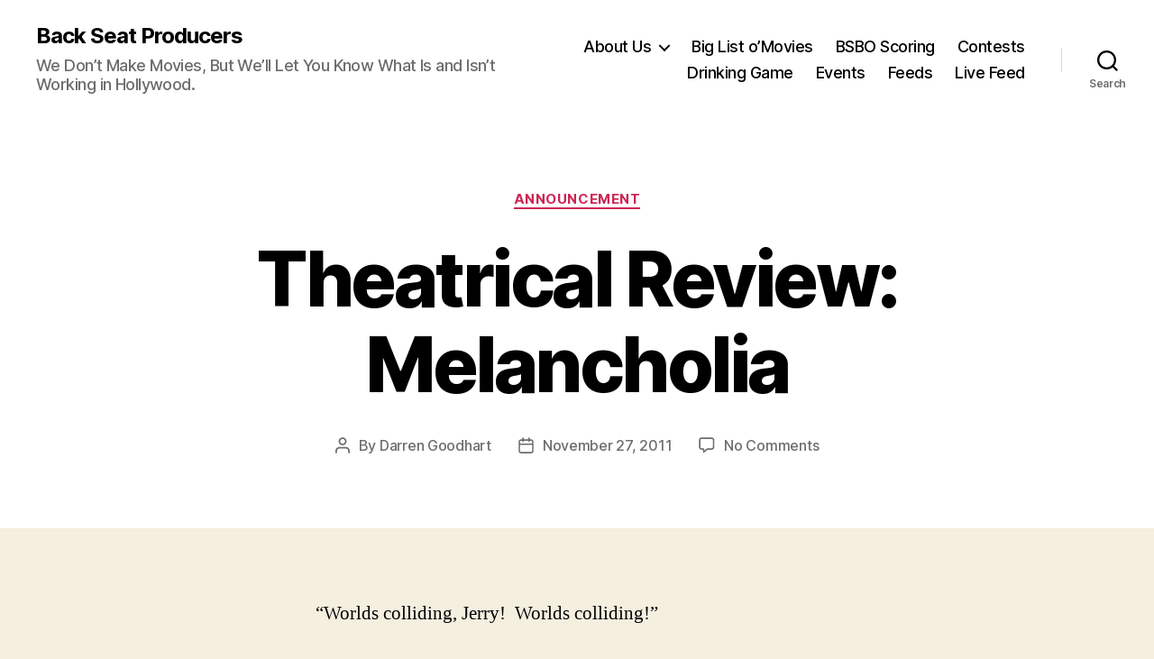

--- FILE ---
content_type: text/html; charset=UTF-8
request_url: http://backseatproducers.com/2011/11/27/theatrical-review-melancholia/
body_size: 21321
content:
<!DOCTYPE html>

<html class="no-js" lang="en-US">

	<head>

		<meta charset="UTF-8">
		<meta name="viewport" content="width=device-width, initial-scale=1.0" >

		<link rel="profile" href="https://gmpg.org/xfn/11">

		<title>Theatrical Review:  Melancholia &#8211; Back Seat Producers</title>
<meta name='robots' content='max-image-preview:large' />
<link rel="alternate" title="oEmbed (JSON)" type="application/json+oembed" href="http://backseatproducers.com/wp-json/oembed/1.0/embed?url=http%3A%2F%2Fbackseatproducers.com%2F2011%2F11%2F27%2Ftheatrical-review-melancholia%2F" />
<link rel="alternate" title="oEmbed (XML)" type="text/xml+oembed" href="http://backseatproducers.com/wp-json/oembed/1.0/embed?url=http%3A%2F%2Fbackseatproducers.com%2F2011%2F11%2F27%2Ftheatrical-review-melancholia%2F&#038;format=xml" />
<style id='wp-img-auto-sizes-contain-inline-css'>
img:is([sizes=auto i],[sizes^="auto," i]){contain-intrinsic-size:3000px 1500px}
/*# sourceURL=wp-img-auto-sizes-contain-inline-css */
</style>
<style id='wp-emoji-styles-inline-css'>

	img.wp-smiley, img.emoji {
		display: inline !important;
		border: none !important;
		box-shadow: none !important;
		height: 1em !important;
		width: 1em !important;
		margin: 0 0.07em !important;
		vertical-align: -0.1em !important;
		background: none !important;
		padding: 0 !important;
	}
/*# sourceURL=wp-emoji-styles-inline-css */
</style>
<link rel='stylesheet' id='wp-block-library-css' href='http://backseatproducers.com/wp-includes/css/dist/block-library/style.min.css?ver=39f73c84063e5d9a60513832003908dd' media='all' />
<style id='global-styles-inline-css'>
:root{--wp--preset--aspect-ratio--square: 1;--wp--preset--aspect-ratio--4-3: 4/3;--wp--preset--aspect-ratio--3-4: 3/4;--wp--preset--aspect-ratio--3-2: 3/2;--wp--preset--aspect-ratio--2-3: 2/3;--wp--preset--aspect-ratio--16-9: 16/9;--wp--preset--aspect-ratio--9-16: 9/16;--wp--preset--color--black: #000000;--wp--preset--color--cyan-bluish-gray: #abb8c3;--wp--preset--color--white: #ffffff;--wp--preset--color--pale-pink: #f78da7;--wp--preset--color--vivid-red: #cf2e2e;--wp--preset--color--luminous-vivid-orange: #ff6900;--wp--preset--color--luminous-vivid-amber: #fcb900;--wp--preset--color--light-green-cyan: #7bdcb5;--wp--preset--color--vivid-green-cyan: #00d084;--wp--preset--color--pale-cyan-blue: #8ed1fc;--wp--preset--color--vivid-cyan-blue: #0693e3;--wp--preset--color--vivid-purple: #9b51e0;--wp--preset--color--accent: #cd2653;--wp--preset--color--primary: #000000;--wp--preset--color--secondary: #6d6d6d;--wp--preset--color--subtle-background: #dcd7ca;--wp--preset--color--background: #f5efe0;--wp--preset--gradient--vivid-cyan-blue-to-vivid-purple: linear-gradient(135deg,rgb(6,147,227) 0%,rgb(155,81,224) 100%);--wp--preset--gradient--light-green-cyan-to-vivid-green-cyan: linear-gradient(135deg,rgb(122,220,180) 0%,rgb(0,208,130) 100%);--wp--preset--gradient--luminous-vivid-amber-to-luminous-vivid-orange: linear-gradient(135deg,rgb(252,185,0) 0%,rgb(255,105,0) 100%);--wp--preset--gradient--luminous-vivid-orange-to-vivid-red: linear-gradient(135deg,rgb(255,105,0) 0%,rgb(207,46,46) 100%);--wp--preset--gradient--very-light-gray-to-cyan-bluish-gray: linear-gradient(135deg,rgb(238,238,238) 0%,rgb(169,184,195) 100%);--wp--preset--gradient--cool-to-warm-spectrum: linear-gradient(135deg,rgb(74,234,220) 0%,rgb(151,120,209) 20%,rgb(207,42,186) 40%,rgb(238,44,130) 60%,rgb(251,105,98) 80%,rgb(254,248,76) 100%);--wp--preset--gradient--blush-light-purple: linear-gradient(135deg,rgb(255,206,236) 0%,rgb(152,150,240) 100%);--wp--preset--gradient--blush-bordeaux: linear-gradient(135deg,rgb(254,205,165) 0%,rgb(254,45,45) 50%,rgb(107,0,62) 100%);--wp--preset--gradient--luminous-dusk: linear-gradient(135deg,rgb(255,203,112) 0%,rgb(199,81,192) 50%,rgb(65,88,208) 100%);--wp--preset--gradient--pale-ocean: linear-gradient(135deg,rgb(255,245,203) 0%,rgb(182,227,212) 50%,rgb(51,167,181) 100%);--wp--preset--gradient--electric-grass: linear-gradient(135deg,rgb(202,248,128) 0%,rgb(113,206,126) 100%);--wp--preset--gradient--midnight: linear-gradient(135deg,rgb(2,3,129) 0%,rgb(40,116,252) 100%);--wp--preset--font-size--small: 18px;--wp--preset--font-size--medium: 20px;--wp--preset--font-size--large: 26.25px;--wp--preset--font-size--x-large: 42px;--wp--preset--font-size--normal: 21px;--wp--preset--font-size--larger: 32px;--wp--preset--spacing--20: 0.44rem;--wp--preset--spacing--30: 0.67rem;--wp--preset--spacing--40: 1rem;--wp--preset--spacing--50: 1.5rem;--wp--preset--spacing--60: 2.25rem;--wp--preset--spacing--70: 3.38rem;--wp--preset--spacing--80: 5.06rem;--wp--preset--shadow--natural: 6px 6px 9px rgba(0, 0, 0, 0.2);--wp--preset--shadow--deep: 12px 12px 50px rgba(0, 0, 0, 0.4);--wp--preset--shadow--sharp: 6px 6px 0px rgba(0, 0, 0, 0.2);--wp--preset--shadow--outlined: 6px 6px 0px -3px rgb(255, 255, 255), 6px 6px rgb(0, 0, 0);--wp--preset--shadow--crisp: 6px 6px 0px rgb(0, 0, 0);}:where(.is-layout-flex){gap: 0.5em;}:where(.is-layout-grid){gap: 0.5em;}body .is-layout-flex{display: flex;}.is-layout-flex{flex-wrap: wrap;align-items: center;}.is-layout-flex > :is(*, div){margin: 0;}body .is-layout-grid{display: grid;}.is-layout-grid > :is(*, div){margin: 0;}:where(.wp-block-columns.is-layout-flex){gap: 2em;}:where(.wp-block-columns.is-layout-grid){gap: 2em;}:where(.wp-block-post-template.is-layout-flex){gap: 1.25em;}:where(.wp-block-post-template.is-layout-grid){gap: 1.25em;}.has-black-color{color: var(--wp--preset--color--black) !important;}.has-cyan-bluish-gray-color{color: var(--wp--preset--color--cyan-bluish-gray) !important;}.has-white-color{color: var(--wp--preset--color--white) !important;}.has-pale-pink-color{color: var(--wp--preset--color--pale-pink) !important;}.has-vivid-red-color{color: var(--wp--preset--color--vivid-red) !important;}.has-luminous-vivid-orange-color{color: var(--wp--preset--color--luminous-vivid-orange) !important;}.has-luminous-vivid-amber-color{color: var(--wp--preset--color--luminous-vivid-amber) !important;}.has-light-green-cyan-color{color: var(--wp--preset--color--light-green-cyan) !important;}.has-vivid-green-cyan-color{color: var(--wp--preset--color--vivid-green-cyan) !important;}.has-pale-cyan-blue-color{color: var(--wp--preset--color--pale-cyan-blue) !important;}.has-vivid-cyan-blue-color{color: var(--wp--preset--color--vivid-cyan-blue) !important;}.has-vivid-purple-color{color: var(--wp--preset--color--vivid-purple) !important;}.has-black-background-color{background-color: var(--wp--preset--color--black) !important;}.has-cyan-bluish-gray-background-color{background-color: var(--wp--preset--color--cyan-bluish-gray) !important;}.has-white-background-color{background-color: var(--wp--preset--color--white) !important;}.has-pale-pink-background-color{background-color: var(--wp--preset--color--pale-pink) !important;}.has-vivid-red-background-color{background-color: var(--wp--preset--color--vivid-red) !important;}.has-luminous-vivid-orange-background-color{background-color: var(--wp--preset--color--luminous-vivid-orange) !important;}.has-luminous-vivid-amber-background-color{background-color: var(--wp--preset--color--luminous-vivid-amber) !important;}.has-light-green-cyan-background-color{background-color: var(--wp--preset--color--light-green-cyan) !important;}.has-vivid-green-cyan-background-color{background-color: var(--wp--preset--color--vivid-green-cyan) !important;}.has-pale-cyan-blue-background-color{background-color: var(--wp--preset--color--pale-cyan-blue) !important;}.has-vivid-cyan-blue-background-color{background-color: var(--wp--preset--color--vivid-cyan-blue) !important;}.has-vivid-purple-background-color{background-color: var(--wp--preset--color--vivid-purple) !important;}.has-black-border-color{border-color: var(--wp--preset--color--black) !important;}.has-cyan-bluish-gray-border-color{border-color: var(--wp--preset--color--cyan-bluish-gray) !important;}.has-white-border-color{border-color: var(--wp--preset--color--white) !important;}.has-pale-pink-border-color{border-color: var(--wp--preset--color--pale-pink) !important;}.has-vivid-red-border-color{border-color: var(--wp--preset--color--vivid-red) !important;}.has-luminous-vivid-orange-border-color{border-color: var(--wp--preset--color--luminous-vivid-orange) !important;}.has-luminous-vivid-amber-border-color{border-color: var(--wp--preset--color--luminous-vivid-amber) !important;}.has-light-green-cyan-border-color{border-color: var(--wp--preset--color--light-green-cyan) !important;}.has-vivid-green-cyan-border-color{border-color: var(--wp--preset--color--vivid-green-cyan) !important;}.has-pale-cyan-blue-border-color{border-color: var(--wp--preset--color--pale-cyan-blue) !important;}.has-vivid-cyan-blue-border-color{border-color: var(--wp--preset--color--vivid-cyan-blue) !important;}.has-vivid-purple-border-color{border-color: var(--wp--preset--color--vivid-purple) !important;}.has-vivid-cyan-blue-to-vivid-purple-gradient-background{background: var(--wp--preset--gradient--vivid-cyan-blue-to-vivid-purple) !important;}.has-light-green-cyan-to-vivid-green-cyan-gradient-background{background: var(--wp--preset--gradient--light-green-cyan-to-vivid-green-cyan) !important;}.has-luminous-vivid-amber-to-luminous-vivid-orange-gradient-background{background: var(--wp--preset--gradient--luminous-vivid-amber-to-luminous-vivid-orange) !important;}.has-luminous-vivid-orange-to-vivid-red-gradient-background{background: var(--wp--preset--gradient--luminous-vivid-orange-to-vivid-red) !important;}.has-very-light-gray-to-cyan-bluish-gray-gradient-background{background: var(--wp--preset--gradient--very-light-gray-to-cyan-bluish-gray) !important;}.has-cool-to-warm-spectrum-gradient-background{background: var(--wp--preset--gradient--cool-to-warm-spectrum) !important;}.has-blush-light-purple-gradient-background{background: var(--wp--preset--gradient--blush-light-purple) !important;}.has-blush-bordeaux-gradient-background{background: var(--wp--preset--gradient--blush-bordeaux) !important;}.has-luminous-dusk-gradient-background{background: var(--wp--preset--gradient--luminous-dusk) !important;}.has-pale-ocean-gradient-background{background: var(--wp--preset--gradient--pale-ocean) !important;}.has-electric-grass-gradient-background{background: var(--wp--preset--gradient--electric-grass) !important;}.has-midnight-gradient-background{background: var(--wp--preset--gradient--midnight) !important;}.has-small-font-size{font-size: var(--wp--preset--font-size--small) !important;}.has-medium-font-size{font-size: var(--wp--preset--font-size--medium) !important;}.has-large-font-size{font-size: var(--wp--preset--font-size--large) !important;}.has-x-large-font-size{font-size: var(--wp--preset--font-size--x-large) !important;}
/*# sourceURL=global-styles-inline-css */
</style>

<style id='classic-theme-styles-inline-css'>
/*! This file is auto-generated */
.wp-block-button__link{color:#fff;background-color:#32373c;border-radius:9999px;box-shadow:none;text-decoration:none;padding:calc(.667em + 2px) calc(1.333em + 2px);font-size:1.125em}.wp-block-file__button{background:#32373c;color:#fff;text-decoration:none}
/*# sourceURL=/wp-includes/css/classic-themes.min.css */
</style>
<link rel='stylesheet' id='twentytwenty-style-css' href='http://backseatproducers.com/wp-content/themes/twentytwenty/style.css?ver=2.6' media='all' />
<style id='twentytwenty-style-inline-css'>
.color-accent,.color-accent-hover:hover,.color-accent-hover:focus,:root .has-accent-color,.has-drop-cap:not(:focus):first-letter,.wp-block-button.is-style-outline,a { color: #cd2653; }blockquote,.border-color-accent,.border-color-accent-hover:hover,.border-color-accent-hover:focus { border-color: #cd2653; }button,.button,.faux-button,.wp-block-button__link,.wp-block-file .wp-block-file__button,input[type="button"],input[type="reset"],input[type="submit"],.bg-accent,.bg-accent-hover:hover,.bg-accent-hover:focus,:root .has-accent-background-color,.comment-reply-link { background-color: #cd2653; }.fill-children-accent,.fill-children-accent * { fill: #cd2653; }body,.entry-title a,:root .has-primary-color { color: #000000; }:root .has-primary-background-color { background-color: #000000; }cite,figcaption,.wp-caption-text,.post-meta,.entry-content .wp-block-archives li,.entry-content .wp-block-categories li,.entry-content .wp-block-latest-posts li,.wp-block-latest-comments__comment-date,.wp-block-latest-posts__post-date,.wp-block-embed figcaption,.wp-block-image figcaption,.wp-block-pullquote cite,.comment-metadata,.comment-respond .comment-notes,.comment-respond .logged-in-as,.pagination .dots,.entry-content hr:not(.has-background),hr.styled-separator,:root .has-secondary-color { color: #6d6d6d; }:root .has-secondary-background-color { background-color: #6d6d6d; }pre,fieldset,input,textarea,table,table *,hr { border-color: #dcd7ca; }caption,code,code,kbd,samp,.wp-block-table.is-style-stripes tbody tr:nth-child(odd),:root .has-subtle-background-background-color { background-color: #dcd7ca; }.wp-block-table.is-style-stripes { border-bottom-color: #dcd7ca; }.wp-block-latest-posts.is-grid li { border-top-color: #dcd7ca; }:root .has-subtle-background-color { color: #dcd7ca; }body:not(.overlay-header) .primary-menu > li > a,body:not(.overlay-header) .primary-menu > li > .icon,.modal-menu a,.footer-menu a, .footer-widgets a:where(:not(.wp-block-button__link)),#site-footer .wp-block-button.is-style-outline,.wp-block-pullquote:before,.singular:not(.overlay-header) .entry-header a,.archive-header a,.header-footer-group .color-accent,.header-footer-group .color-accent-hover:hover { color: #cd2653; }.social-icons a,#site-footer button:not(.toggle),#site-footer .button,#site-footer .faux-button,#site-footer .wp-block-button__link,#site-footer .wp-block-file__button,#site-footer input[type="button"],#site-footer input[type="reset"],#site-footer input[type="submit"] { background-color: #cd2653; }.header-footer-group,body:not(.overlay-header) #site-header .toggle,.menu-modal .toggle { color: #000000; }body:not(.overlay-header) .primary-menu ul { background-color: #000000; }body:not(.overlay-header) .primary-menu > li > ul:after { border-bottom-color: #000000; }body:not(.overlay-header) .primary-menu ul ul:after { border-left-color: #000000; }.site-description,body:not(.overlay-header) .toggle-inner .toggle-text,.widget .post-date,.widget .rss-date,.widget_archive li,.widget_categories li,.widget cite,.widget_pages li,.widget_meta li,.widget_nav_menu li,.powered-by-wordpress,.footer-credits .privacy-policy,.to-the-top,.singular .entry-header .post-meta,.singular:not(.overlay-header) .entry-header .post-meta a { color: #6d6d6d; }.header-footer-group pre,.header-footer-group fieldset,.header-footer-group input,.header-footer-group textarea,.header-footer-group table,.header-footer-group table *,.footer-nav-widgets-wrapper,#site-footer,.menu-modal nav *,.footer-widgets-outer-wrapper,.footer-top { border-color: #dcd7ca; }.header-footer-group table caption,body:not(.overlay-header) .header-inner .toggle-wrapper::before { background-color: #dcd7ca; }
/*# sourceURL=twentytwenty-style-inline-css */
</style>
<link rel='stylesheet' id='twentytwenty-fonts-css' href='http://backseatproducers.com/wp-content/themes/twentytwenty/assets/css/font-inter.css?ver=2.6' media='all' />
<link rel='stylesheet' id='twentytwenty-print-style-css' href='http://backseatproducers.com/wp-content/themes/twentytwenty/print.css?ver=2.6' media='print' />
<script src="http://backseatproducers.com/wp-content/themes/twentytwenty/assets/js/index.js?ver=2.6" id="twentytwenty-js-js" defer data-wp-strategy="defer"></script>
<link rel="https://api.w.org/" href="http://backseatproducers.com/wp-json/" /><link rel="alternate" title="JSON" type="application/json" href="http://backseatproducers.com/wp-json/wp/v2/posts/2552" /><link rel="EditURI" type="application/rsd+xml" title="RSD" href="http://backseatproducers.com/xmlrpc.php?rsd" />

<link rel="canonical" href="http://backseatproducers.com/2011/11/27/theatrical-review-melancholia/" />
<link rel='shortlink' href='http://backseatproducers.com/?p=2552' />
            <script type="text/javascript"><!--
                                function powerpress_pinw(pinw_url){window.open(pinw_url, 'PowerPressPlayer','toolbar=0,status=0,resizable=1,width=460,height=320');	return false;}
                //-->

                // tabnab protection
                window.addEventListener('load', function () {
                    // make all links have rel="noopener noreferrer"
                    document.querySelectorAll('a[target="_blank"]').forEach(link => {
                        link.setAttribute('rel', 'noopener noreferrer');
                    });
                });
            </script>
            	<script>document.documentElement.className = document.documentElement.className.replace( 'no-js', 'js' );</script>
	<link rel="icon" href="http://backseatproducers.com/wp-content/uploads/2008/06/cropped-bsp_temp1-32x32.jpg" sizes="32x32" />
<link rel="icon" href="http://backseatproducers.com/wp-content/uploads/2008/06/cropped-bsp_temp1-192x192.jpg" sizes="192x192" />
<link rel="apple-touch-icon" href="http://backseatproducers.com/wp-content/uploads/2008/06/cropped-bsp_temp1-180x180.jpg" />
<meta name="msapplication-TileImage" content="http://backseatproducers.com/wp-content/uploads/2008/06/cropped-bsp_temp1-270x270.jpg" />

	</head>

	<body class="wp-singular post-template-default single single-post postid-2552 single-format-standard wp-embed-responsive wp-theme-twentytwenty singular enable-search-modal missing-post-thumbnail has-single-pagination showing-comments hide-avatars footer-top-visible">

		<a class="skip-link screen-reader-text" href="#site-content">Skip to the content</a>
		<header id="site-header" class="header-footer-group">

			<div class="header-inner section-inner">

				<div class="header-titles-wrapper">

					
						<button class="toggle search-toggle mobile-search-toggle" data-toggle-target=".search-modal" data-toggle-body-class="showing-search-modal" data-set-focus=".search-modal .search-field" aria-expanded="false">
							<span class="toggle-inner">
								<span class="toggle-icon">
									<svg class="svg-icon" aria-hidden="true" role="img" focusable="false" xmlns="http://www.w3.org/2000/svg" width="23" height="23" viewBox="0 0 23 23"><path d="M38.710696,48.0601792 L43,52.3494831 L41.3494831,54 L37.0601792,49.710696 C35.2632422,51.1481185 32.9839107,52.0076499 30.5038249,52.0076499 C24.7027226,52.0076499 20,47.3049272 20,41.5038249 C20,35.7027226 24.7027226,31 30.5038249,31 C36.3049272,31 41.0076499,35.7027226 41.0076499,41.5038249 C41.0076499,43.9839107 40.1481185,46.2632422 38.710696,48.0601792 Z M36.3875844,47.1716785 C37.8030221,45.7026647 38.6734666,43.7048964 38.6734666,41.5038249 C38.6734666,36.9918565 35.0157934,33.3341833 30.5038249,33.3341833 C25.9918565,33.3341833 22.3341833,36.9918565 22.3341833,41.5038249 C22.3341833,46.0157934 25.9918565,49.6734666 30.5038249,49.6734666 C32.7048964,49.6734666 34.7026647,48.8030221 36.1716785,47.3875844 C36.2023931,47.347638 36.2360451,47.3092237 36.2726343,47.2726343 C36.3092237,47.2360451 36.347638,47.2023931 36.3875844,47.1716785 Z" transform="translate(-20 -31)" /></svg>								</span>
								<span class="toggle-text">Search</span>
							</span>
						</button><!-- .search-toggle -->

					
					<div class="header-titles">

						<div class="site-title faux-heading"><a href="http://backseatproducers.com/">Back Seat Producers</a></div><div class="site-description">We Don’t Make Movies, But We’ll Let You Know What Is and Isn’t Working in Hollywood.</div><!-- .site-description -->
					</div><!-- .header-titles -->

					<button class="toggle nav-toggle mobile-nav-toggle" data-toggle-target=".menu-modal"  data-toggle-body-class="showing-menu-modal" aria-expanded="false" data-set-focus=".close-nav-toggle">
						<span class="toggle-inner">
							<span class="toggle-icon">
								<svg class="svg-icon" aria-hidden="true" role="img" focusable="false" xmlns="http://www.w3.org/2000/svg" width="26" height="7" viewBox="0 0 26 7"><path fill-rule="evenodd" d="M332.5,45 C330.567003,45 329,43.4329966 329,41.5 C329,39.5670034 330.567003,38 332.5,38 C334.432997,38 336,39.5670034 336,41.5 C336,43.4329966 334.432997,45 332.5,45 Z M342,45 C340.067003,45 338.5,43.4329966 338.5,41.5 C338.5,39.5670034 340.067003,38 342,38 C343.932997,38 345.5,39.5670034 345.5,41.5 C345.5,43.4329966 343.932997,45 342,45 Z M351.5,45 C349.567003,45 348,43.4329966 348,41.5 C348,39.5670034 349.567003,38 351.5,38 C353.432997,38 355,39.5670034 355,41.5 C355,43.4329966 353.432997,45 351.5,45 Z" transform="translate(-329 -38)" /></svg>							</span>
							<span class="toggle-text">Menu</span>
						</span>
					</button><!-- .nav-toggle -->

				</div><!-- .header-titles-wrapper -->

				<div class="header-navigation-wrapper">

					
							<nav class="primary-menu-wrapper" aria-label="Horizontal">

								<ul class="primary-menu reset-list-style">

								<li class="page_item page-item-236 page_item_has_children menu-item-has-children"><a href="http://backseatproducers.com/about-us/">About Us</a><span class="icon"></span>
<ul class='children'>
	<li class="page_item page-item-5888"><a href="http://backseatproducers.com/about-us/the-bsp-commandments/">The BSP Commandments</a></li>
</ul>
</li>
<li class="page_item page-item-155"><a href="http://backseatproducers.com/big-list-omovies/">Big List o&#8217;Movies</a></li>
<li class="page_item page-item-966"><a href="http://backseatproducers.com/bsbo-scoring/">BSBO Scoring</a></li>
<li class="page_item page-item-148"><a href="http://backseatproducers.com/contests/">Contests</a></li>
<li class="page_item page-item-961"><a href="http://backseatproducers.com/drinking-game/">Drinking Game</a></li>
<li class="page_item page-item-259"><a href="http://backseatproducers.com/events/">Events</a></li>
<li class="page_item page-item-853"><a href="http://backseatproducers.com/feeds/">Feeds</a></li>
<li class="page_item page-item-3249"><a href="http://backseatproducers.com/livefeed/">Live Feed</a></li>

								</ul>

							</nav><!-- .primary-menu-wrapper -->

						
						<div class="header-toggles hide-no-js">

						
							<div class="toggle-wrapper search-toggle-wrapper">

								<button class="toggle search-toggle desktop-search-toggle" data-toggle-target=".search-modal" data-toggle-body-class="showing-search-modal" data-set-focus=".search-modal .search-field" aria-expanded="false">
									<span class="toggle-inner">
										<svg class="svg-icon" aria-hidden="true" role="img" focusable="false" xmlns="http://www.w3.org/2000/svg" width="23" height="23" viewBox="0 0 23 23"><path d="M38.710696,48.0601792 L43,52.3494831 L41.3494831,54 L37.0601792,49.710696 C35.2632422,51.1481185 32.9839107,52.0076499 30.5038249,52.0076499 C24.7027226,52.0076499 20,47.3049272 20,41.5038249 C20,35.7027226 24.7027226,31 30.5038249,31 C36.3049272,31 41.0076499,35.7027226 41.0076499,41.5038249 C41.0076499,43.9839107 40.1481185,46.2632422 38.710696,48.0601792 Z M36.3875844,47.1716785 C37.8030221,45.7026647 38.6734666,43.7048964 38.6734666,41.5038249 C38.6734666,36.9918565 35.0157934,33.3341833 30.5038249,33.3341833 C25.9918565,33.3341833 22.3341833,36.9918565 22.3341833,41.5038249 C22.3341833,46.0157934 25.9918565,49.6734666 30.5038249,49.6734666 C32.7048964,49.6734666 34.7026647,48.8030221 36.1716785,47.3875844 C36.2023931,47.347638 36.2360451,47.3092237 36.2726343,47.2726343 C36.3092237,47.2360451 36.347638,47.2023931 36.3875844,47.1716785 Z" transform="translate(-20 -31)" /></svg>										<span class="toggle-text">Search</span>
									</span>
								</button><!-- .search-toggle -->

							</div>

							
						</div><!-- .header-toggles -->
						
				</div><!-- .header-navigation-wrapper -->

			</div><!-- .header-inner -->

			<div class="search-modal cover-modal header-footer-group" data-modal-target-string=".search-modal" role="dialog" aria-modal="true" aria-label="Search">

	<div class="search-modal-inner modal-inner">

		<div class="section-inner">

			<form role="search" aria-label="Search for:" method="get" class="search-form" action="http://backseatproducers.com/">
	<label for="search-form-1">
		<span class="screen-reader-text">
			Search for:		</span>
		<input type="search" id="search-form-1" class="search-field" placeholder="Search &hellip;" value="" name="s" />
	</label>
	<input type="submit" class="search-submit" value="Search" />
</form>

			<button class="toggle search-untoggle close-search-toggle fill-children-current-color" data-toggle-target=".search-modal" data-toggle-body-class="showing-search-modal" data-set-focus=".search-modal .search-field">
				<span class="screen-reader-text">
					Close search				</span>
				<svg class="svg-icon" aria-hidden="true" role="img" focusable="false" xmlns="http://www.w3.org/2000/svg" width="16" height="16" viewBox="0 0 16 16"><polygon fill="" fill-rule="evenodd" points="6.852 7.649 .399 1.195 1.445 .149 7.899 6.602 14.352 .149 15.399 1.195 8.945 7.649 15.399 14.102 14.352 15.149 7.899 8.695 1.445 15.149 .399 14.102" /></svg>			</button><!-- .search-toggle -->

		</div><!-- .section-inner -->

	</div><!-- .search-modal-inner -->

</div><!-- .menu-modal -->

		</header><!-- #site-header -->

		
<div class="menu-modal cover-modal header-footer-group" data-modal-target-string=".menu-modal">

	<div class="menu-modal-inner modal-inner">

		<div class="menu-wrapper section-inner">

			<div class="menu-top">

				<button class="toggle close-nav-toggle fill-children-current-color" data-toggle-target=".menu-modal" data-toggle-body-class="showing-menu-modal" data-set-focus=".menu-modal">
					<span class="toggle-text">Close Menu</span>
					<svg class="svg-icon" aria-hidden="true" role="img" focusable="false" xmlns="http://www.w3.org/2000/svg" width="16" height="16" viewBox="0 0 16 16"><polygon fill="" fill-rule="evenodd" points="6.852 7.649 .399 1.195 1.445 .149 7.899 6.602 14.352 .149 15.399 1.195 8.945 7.649 15.399 14.102 14.352 15.149 7.899 8.695 1.445 15.149 .399 14.102" /></svg>				</button><!-- .nav-toggle -->

				
					<nav class="mobile-menu" aria-label="Mobile">

						<ul class="modal-menu reset-list-style">

						<li class="page_item page-item-236 page_item_has_children menu-item-has-children"><div class="ancestor-wrapper"><a href="http://backseatproducers.com/about-us/">About Us</a><button class="toggle sub-menu-toggle fill-children-current-color" data-toggle-target=".menu-modal .page-item-236 > ul" data-toggle-type="slidetoggle" data-toggle-duration="250" aria-expanded="false"><span class="screen-reader-text">Show sub menu</span><svg class="svg-icon" aria-hidden="true" role="img" focusable="false" xmlns="http://www.w3.org/2000/svg" width="20" height="12" viewBox="0 0 20 12"><polygon fill="" fill-rule="evenodd" points="1319.899 365.778 1327.678 358 1329.799 360.121 1319.899 370.021 1310 360.121 1312.121 358" transform="translate(-1310 -358)" /></svg></button></div><!-- .ancestor-wrapper -->
<ul class='children'>
	<li class="page_item page-item-5888"><div class="ancestor-wrapper"><a href="http://backseatproducers.com/about-us/the-bsp-commandments/">The BSP Commandments</a></div><!-- .ancestor-wrapper --></li>
</ul>
</li>
<li class="page_item page-item-155"><div class="ancestor-wrapper"><a href="http://backseatproducers.com/big-list-omovies/">Big List o&#8217;Movies</a></div><!-- .ancestor-wrapper --></li>
<li class="page_item page-item-966"><div class="ancestor-wrapper"><a href="http://backseatproducers.com/bsbo-scoring/">BSBO Scoring</a></div><!-- .ancestor-wrapper --></li>
<li class="page_item page-item-148"><div class="ancestor-wrapper"><a href="http://backseatproducers.com/contests/">Contests</a></div><!-- .ancestor-wrapper --></li>
<li class="page_item page-item-961"><div class="ancestor-wrapper"><a href="http://backseatproducers.com/drinking-game/">Drinking Game</a></div><!-- .ancestor-wrapper --></li>
<li class="page_item page-item-259"><div class="ancestor-wrapper"><a href="http://backseatproducers.com/events/">Events</a></div><!-- .ancestor-wrapper --></li>
<li class="page_item page-item-853"><div class="ancestor-wrapper"><a href="http://backseatproducers.com/feeds/">Feeds</a></div><!-- .ancestor-wrapper --></li>
<li class="page_item page-item-3249"><div class="ancestor-wrapper"><a href="http://backseatproducers.com/livefeed/">Live Feed</a></div><!-- .ancestor-wrapper --></li>

						</ul>

					</nav>

					
			</div><!-- .menu-top -->

			<div class="menu-bottom">

				
			</div><!-- .menu-bottom -->

		</div><!-- .menu-wrapper -->

	</div><!-- .menu-modal-inner -->

</div><!-- .menu-modal -->

<main id="site-content">

	
<article class="post-2552 post type-post status-publish format-standard hentry category-announcement" id="post-2552">

	
<header class="entry-header has-text-align-center header-footer-group">

	<div class="entry-header-inner section-inner medium">

		
			<div class="entry-categories">
				<span class="screen-reader-text">
					Categories				</span>
				<div class="entry-categories-inner">
					<a href="http://backseatproducers.com/category/announcement/" rel="category tag">Announcement</a>				</div><!-- .entry-categories-inner -->
			</div><!-- .entry-categories -->

			<h1 class="entry-title">Theatrical Review:  Melancholia</h1>
		<div class="post-meta-wrapper post-meta-single post-meta-single-top">

			<ul class="post-meta">

									<li class="post-author meta-wrapper">
						<span class="meta-icon">
							<span class="screen-reader-text">
								Post author							</span>
							<svg class="svg-icon" aria-hidden="true" role="img" focusable="false" xmlns="http://www.w3.org/2000/svg" width="18" height="20" viewBox="0 0 18 20"><path fill="" d="M18,19 C18,19.5522847 17.5522847,20 17,20 C16.4477153,20 16,19.5522847 16,19 L16,17 C16,15.3431458 14.6568542,14 13,14 L5,14 C3.34314575,14 2,15.3431458 2,17 L2,19 C2,19.5522847 1.55228475,20 1,20 C0.44771525,20 0,19.5522847 0,19 L0,17 C0,14.2385763 2.23857625,12 5,12 L13,12 C15.7614237,12 18,14.2385763 18,17 L18,19 Z M9,10 C6.23857625,10 4,7.76142375 4,5 C4,2.23857625 6.23857625,0 9,0 C11.7614237,0 14,2.23857625 14,5 C14,7.76142375 11.7614237,10 9,10 Z M9,8 C10.6568542,8 12,6.65685425 12,5 C12,3.34314575 10.6568542,2 9,2 C7.34314575,2 6,3.34314575 6,5 C6,6.65685425 7.34314575,8 9,8 Z" /></svg>						</span>
						<span class="meta-text">
							By <a href="http://backseatproducers.com/author/darren-goodhart/">Darren Goodhart</a>						</span>
					</li>
										<li class="post-date meta-wrapper">
						<span class="meta-icon">
							<span class="screen-reader-text">
								Post date							</span>
							<svg class="svg-icon" aria-hidden="true" role="img" focusable="false" xmlns="http://www.w3.org/2000/svg" width="18" height="19" viewBox="0 0 18 19"><path fill="" d="M4.60069444,4.09375 L3.25,4.09375 C2.47334957,4.09375 1.84375,4.72334957 1.84375,5.5 L1.84375,7.26736111 L16.15625,7.26736111 L16.15625,5.5 C16.15625,4.72334957 15.5266504,4.09375 14.75,4.09375 L13.3993056,4.09375 L13.3993056,4.55555556 C13.3993056,5.02154581 13.0215458,5.39930556 12.5555556,5.39930556 C12.0895653,5.39930556 11.7118056,5.02154581 11.7118056,4.55555556 L11.7118056,4.09375 L6.28819444,4.09375 L6.28819444,4.55555556 C6.28819444,5.02154581 5.9104347,5.39930556 5.44444444,5.39930556 C4.97845419,5.39930556 4.60069444,5.02154581 4.60069444,4.55555556 L4.60069444,4.09375 Z M6.28819444,2.40625 L11.7118056,2.40625 L11.7118056,1 C11.7118056,0.534009742 12.0895653,0.15625 12.5555556,0.15625 C13.0215458,0.15625 13.3993056,0.534009742 13.3993056,1 L13.3993056,2.40625 L14.75,2.40625 C16.4586309,2.40625 17.84375,3.79136906 17.84375,5.5 L17.84375,15.875 C17.84375,17.5836309 16.4586309,18.96875 14.75,18.96875 L3.25,18.96875 C1.54136906,18.96875 0.15625,17.5836309 0.15625,15.875 L0.15625,5.5 C0.15625,3.79136906 1.54136906,2.40625 3.25,2.40625 L4.60069444,2.40625 L4.60069444,1 C4.60069444,0.534009742 4.97845419,0.15625 5.44444444,0.15625 C5.9104347,0.15625 6.28819444,0.534009742 6.28819444,1 L6.28819444,2.40625 Z M1.84375,8.95486111 L1.84375,15.875 C1.84375,16.6516504 2.47334957,17.28125 3.25,17.28125 L14.75,17.28125 C15.5266504,17.28125 16.15625,16.6516504 16.15625,15.875 L16.15625,8.95486111 L1.84375,8.95486111 Z" /></svg>						</span>
						<span class="meta-text">
							<a href="http://backseatproducers.com/2011/11/27/theatrical-review-melancholia/">November 27, 2011</a>
						</span>
					</li>
										<li class="post-comment-link meta-wrapper">
						<span class="meta-icon">
							<svg class="svg-icon" aria-hidden="true" role="img" focusable="false" xmlns="http://www.w3.org/2000/svg" width="19" height="19" viewBox="0 0 19 19"><path d="M9.43016863,13.2235931 C9.58624731,13.094699 9.7823475,13.0241935 9.98476849,13.0241935 L15.0564516,13.0241935 C15.8581553,13.0241935 16.5080645,12.3742843 16.5080645,11.5725806 L16.5080645,3.44354839 C16.5080645,2.64184472 15.8581553,1.99193548 15.0564516,1.99193548 L3.44354839,1.99193548 C2.64184472,1.99193548 1.99193548,2.64184472 1.99193548,3.44354839 L1.99193548,11.5725806 C1.99193548,12.3742843 2.64184472,13.0241935 3.44354839,13.0241935 L5.76612903,13.0241935 C6.24715123,13.0241935 6.63709677,13.4141391 6.63709677,13.8951613 L6.63709677,15.5301903 L9.43016863,13.2235931 Z M3.44354839,14.766129 C1.67980032,14.766129 0.25,13.3363287 0.25,11.5725806 L0.25,3.44354839 C0.25,1.67980032 1.67980032,0.25 3.44354839,0.25 L15.0564516,0.25 C16.8201997,0.25 18.25,1.67980032 18.25,3.44354839 L18.25,11.5725806 C18.25,13.3363287 16.8201997,14.766129 15.0564516,14.766129 L10.2979143,14.766129 L6.32072889,18.0506004 C5.75274472,18.5196577 4.89516129,18.1156602 4.89516129,17.3790323 L4.89516129,14.766129 L3.44354839,14.766129 Z" /></svg>						</span>
						<span class="meta-text">
							<a href="http://backseatproducers.com/2011/11/27/theatrical-review-melancholia/#respond">No Comments<span class="screen-reader-text"> on Theatrical Review:  Melancholia</span></a>						</span>
					</li>
					
			</ul><!-- .post-meta -->

		</div><!-- .post-meta-wrapper -->

		
	</div><!-- .entry-header-inner -->

</header><!-- .entry-header -->

	<div class="post-inner thin ">

		<div class="entry-content">

			<p>&#8220;Worlds colliding, Jerry!  Worlds colliding!&#8221;</p>
<p>After seeing Lars von Trier&#8217;s latest movie, <strong>Melancholia,</strong> I couldn&#8217;t help but think of lines that George Costanza uttered to Jerry Seinfeld (of course in an episode of <em>Seinfeld</em>) when two different aspects of his life that he didn&#8217;t want to meet were on a collision course.</p>
<p>von Trier&#8217;s <strong>Melancholia</strong> does a similar thing but with literal repercussions, at least from my perspective.</p>
<p><strong>Melancholia</strong> tells us the tale of two sisters who are polar opposites in every respect.  Justine is a  free-spirited career woman who&#8217;s blond, attractive and just about to have it all marrying a perfect man, and by her nature, rejects it all.  Claire is  dark-haired, gaunt in appearance and his given her life over to her very successful husband and perfect son, and yearns for Justine&#8217;s life.  This is literally set against the backdrop of the discovery of a new planet named Melancholia that&#8217;s careening through space, supposedly only going to pass by Earth.</p>
<p>That&#8217;s the broad description of <strong>Melancholia,</strong> a movie that I&#8217;ve been looking forward to for quite some time.  Danish director/provocateur Lars von Trier wrote and directed the film which has been receiving great acclaim.  That acclaim has been overshadowed by statements made by von Trier during a press conference at the Cannes Film Festival.  Those statements revolved around von Trier expressing some sympathy for Nazis in comparison to what he goes through directing a film.  As a result of those statements, von Trier has since been banned from Cannes and he has actively said that he&#8217;ll no longer participate in any sort of press setting.  I&#8217;ve seen the video of his making the statements, and from my point of view, it was more of von Trier basically putting his foot in his mouth rather than any sort of real Nazi sympathy.  Anyone who knows von Trier&#8217;s work knows that he likes to provoke and push buttons, and that&#8217;s all he was doing with this press conference, but at least from my point of view, it was hardly in any sort of malicious way.  Of course, I say this as an American who just doesn&#8217;t have the same perspective that the foreign press does, and so naturally, I tend to think this was all unfortunately overblown.</p>
<p>Will this affect how a potential viewer will come into this?  Honestly, I don&#8217;t know.  I know it didn&#8217;t affect my enjoyment of the film at all and I&#8217;d just hope that if you&#8217;re of the mind to see it, you&#8217;ll certainly give it a chance.</p>
<p>As I said above, von Trier like to push the buttons and it&#8217;s evident in all of his work.  He certainly does it with <strong>Melancholia</strong> with his two main characters who I don&#8217;t see as necessarily being &#8220;characters&#8221; per se, but more the personification of different aspects of woman in general.  Their portrayal can be seen as both sensitive and pretentious and that can certainly come at odds for how you&#8217;ll feel about them by the end.  I&#8217;ve come to embrace the pretentiousness of von Trier&#8217;s work simply because he knows how to balance it all with effective technical proficiency and leaves it all open to lively discussion.  Justine and Claire are at first glance, somewhat simplistic metaphors.  But after post-viewing examination, there&#8217;s way more there to go after if you&#8217;re inclined.  I&#8217;ve described how I see them in broad strokes, but as is the case with all of von Trier&#8217;s movies, he invites you to bring your pads and cleats to play and make your own interpretation.</p>
<p>It&#8217;s an absolutely beautiful looking movie that brings to play all of von Trier&#8217;s visual tricks.  Pristine composed shots that work in tandem with intentionally jittery handheld camera moments all designed to provoke and force the viewer to put together the pieces.  von Trier uses excerpts from Wagner&#8217;s <em>Tristan and Isolde</em> to punctuate his scenes and furthers the haunting beauty of his film.</p>
<p>Kirsten Dunst plays Justine and Charlotte Gainsbourg plays Claire.  Dunst has certainly received much acclaim for the work, even winning the Best Actress award at Cannes for her work here.  It&#8217;s no doubt her most complicated work, though as a character, she comes off very unsympathetic, but as I said above, I couldn&#8217;t just see her as a character alone, but more as an aspect/concept given personification.  It&#8217;s a very show-y performance in comparison to what Gainsbourg has to do and so for some, Claire might come out more slighted in the end.  But again, as a concept given personification, Claire is certainly true to how she&#8217;s set up.  That set-up is quite literally the polar opposite of Justine, and so it would seem fitting that she&#8217;s more downplayed.</p>
<p>von Trier has assembled some capable support for Dunst and Gainsbourg, but they&#8217;re strictly support to his concepts.  Stellan Skarsgård and Alexander Skarsgård play Justine&#8217;s boss and husband-to-be respectively (though they&#8217;re not related in the film).  John Hurt and Charlotte Rampling play Justine&#8217;s and Claire&#8217;s divorced parents who act more as definition to Justine more than anything else.  Keifer Sutherland and Cameron Spurr play Claire&#8217;s husband, John and son, Leo and again, act as definition to her concept.  It&#8217;s all good work, but as I said above, it&#8217;s strictly support for Dunst and Gainsbourg.</p>
<p>I&#8217;ve said it before, and I&#8217;ll no doubt say it again, I&#8217;m a huge fan of Lars von Trier and any new movie from him is an event for me.  I found <strong>Melancholia</strong> to be mesmerizing, though I don&#8217;t think it will be that way for most, unless you know what you&#8217;re getting into with a Lars von Trier movie.  His movies aren&#8217;t passive experiences and require an audience to bring in their own interpretation.  His bleak outlook on life won&#8217;t give you a feel-good experience, but will certainly give you plenty to ponder after the fact, as long as you&#8217;re willing to take the ride.  <em>Anti-Christ </em>was von Trier&#8217;s &#8220;horror&#8221; film and now with <strong>Melancholia</strong> we&#8217;ve got his science fiction film, though they only fit the genres in the broadest of ways.  von Trier&#8217;s films have worked as trilogies and both <em>Anti-Christ</em> and <strong>Melancholia</strong> look like they&#8217;re the first two parts of a new one (I&#8217;d love to see what he&#8217;d do with his own version of an &#8220;action&#8221; film- though I&#8217;d also like to see him finish the trilogy that he started with <em>Dogville</em> and <em>Manderlay</em>).  Regardless of what he does next, I&#8217;ll be there to see it and I certainly do recommend <strong>Melancholia</strong> very highly.</p>

		</div><!-- .entry-content -->

	</div><!-- .post-inner -->

	<div class="section-inner">
		<div class="author-bio">
	<div class="author-title-wrapper">
		<div class="author-avatar vcard">
					</div>
		<h2 class="author-title heading-size-4">
			By Darren Goodhart		</h2>
	</div><!-- .author-name -->
	<div class="author-description">
		<p>Darren Goodhart is a 44-year old St. Louis-based Graphic Designer and Illustrator (and former comic book artist) who's been seeing movies all his life, but on an almost weekly basis in theatres for the last 20 years and owns nearly 1,000 DVDs for his home theatre.  He's learned a lot about film over the 20 year period, and has taken his appreciation beyond the mainstream.  His favorite types of film are mostly genre entertainment, but he also enjoys a wide range of drama, action and cult-y stuff from around the world, and is currently re-discovering a love affair with lower budget exploitation and genre films from the 70s and early 80s.  He doesn't try to just dismiss any film, but if there's a bias against one, he'll certainly tell you that in the space of his reviews.</p>
		<a class="author-link" href="http://backseatproducers.com/author/darren-goodhart/" rel="author">
			View Archive <span aria-hidden="true">&rarr;</span>		</a>
	</div><!-- .author-description -->
</div><!-- .author-bio -->
	
	</div><!-- .section-inner -->

	
	<nav class="pagination-single section-inner" aria-label="Post">

		<hr class="styled-separator is-style-wide" aria-hidden="true" />

		<div class="pagination-single-inner">

			
				<a class="previous-post" href="http://backseatproducers.com/2011/11/25/back-seat-box-office-62/">
					<span class="arrow" aria-hidden="true">&larr;</span>
					<span class="title"><span class="title-inner">Back Seat Box Office #62</span></span>
				</a>

				
				<a class="next-post" href="http://backseatproducers.com/2011/11/28/bsp-episode-206-the-hidden-fortress/">
					<span class="arrow" aria-hidden="true">&rarr;</span>
						<span class="title"><span class="title-inner">BSP Episode 206: The Hidden Fortress</span></span>
				</a>
				
		</div><!-- .pagination-single-inner -->

		<hr class="styled-separator is-style-wide" aria-hidden="true" />

	</nav><!-- .pagination-single -->

	
		<div class="comments-wrapper section-inner">

				<div id="respond" class="comment-respond">
		<h2 id="reply-title" class="comment-reply-title">Leave a Reply <small><a rel="nofollow" id="cancel-comment-reply-link" href="/2011/11/27/theatrical-review-melancholia/#respond" style="display:none;">Cancel reply</a></small></h2><form action="http://backseatproducers.com/wp-comments-post.php" method="post" id="commentform" class="section-inner thin max-percentage"><p class="comment-notes"><span id="email-notes">Your email address will not be published.</span> <span class="required-field-message">Required fields are marked <span class="required">*</span></span></p><p class="comment-form-comment"><label for="comment">Comment <span class="required">*</span></label> <textarea id="comment" name="comment" cols="45" rows="8" maxlength="65525" required></textarea></p><p class="comment-form-author"><label for="author">Name <span class="required">*</span></label> <input id="author" name="author" type="text" value="" size="30" maxlength="245" autocomplete="name" required /></p>
<p class="comment-form-email"><label for="email">Email <span class="required">*</span></label> <input id="email" name="email" type="email" value="" size="30" maxlength="100" aria-describedby="email-notes" autocomplete="email" required /></p>
<p class="comment-form-url"><label for="url">Website</label> <input id="url" name="url" type="url" value="" size="30" maxlength="200" autocomplete="url" /></p>
<p class="form-submit"><input name="submit" type="submit" id="submit" class="submit" value="Post Comment" /> <input type='hidden' name='comment_post_ID' value='2552' id='comment_post_ID' />
<input type='hidden' name='comment_parent' id='comment_parent' value='0' />
</p><p style="display: none;"><input type="hidden" id="akismet_comment_nonce" name="akismet_comment_nonce" value="77ca95c38f" /></p><p style="display: none !important;" class="akismet-fields-container" data-prefix="ak_"><label>&#916;<textarea name="ak_hp_textarea" cols="45" rows="8" maxlength="100"></textarea></label><input type="hidden" id="ak_js_1" name="ak_js" value="187"/><script>document.getElementById( "ak_js_1" ).setAttribute( "value", ( new Date() ).getTime() );</script></p></form>	</div><!-- #respond -->
	
		</div><!-- .comments-wrapper -->

		
</article><!-- .post -->

</main><!-- #site-content -->


	<div class="footer-nav-widgets-wrapper header-footer-group">

		<div class="footer-inner section-inner">

			
			
				<aside class="footer-widgets-outer-wrapper">

					<div class="footer-widgets-wrapper">

						
							<div class="footer-widgets column-one grid-item">
								<div class="widget widget_text"><div class="widget-content"><h2 class="widget-title subheading heading-size-3">Buy us a drink</h2>			<div class="textwidget"><form action="https://www.paypal.com/cgi-bin/webscr" method="post">
				<input type="hidden" name="cmd" value="_s-xclick">
				<input type="image" src="https://www.paypal.com/en_US/i/btn/x-click-but21.gif" border="0" name="submit" alt="Make payments with PayPal - it's fast, free and secure!">
				<img alt="" border="0" src="https://www.paypal.com/en_US/i/scr/pixel.gif" width="1" height="1">
				<input type="hidden" name="encrypted" value="-----BEGIN [base64]/lBPWhHRRQ0ZQkVxQ25t7WUGkwGpSnqB8txGtkc0wuWoCy2dLNAVoNS/VPHPLcZm0dVEqAV09wwu/[base64]//[base64]/ETMS1ycjtkpkvjXZe9k+6CieLuLsPumsJ7QC1odNz3sJiCbs2wC0nLE0uLGaEtXynIgRqIddYCHx88pb5HTXv4SZeuv0Rqq4+axW9PLAAATU8w04qqjaSXgbGLP3NmohqM6bV9kZZwZLR/klDaQGo1u9uDb9lr4Yn+rBQIDAQABo4HuMIHrMB0GA1UdDgQWBBSWn3y7xm8XvVk/UtcKG+wQ1mSUazCBuwYDVR0jBIGzMIGwgBSWn3y7xm8XvVk/[base64]/zANBgkqhkiG9w0BAQUFAAOBgQCBXzpWmoBa5e9fo6ujionW1hUhPkOBakTr3YCDjbYfvJEiv/2P+IobhOGJr85+XHhN0v4gUkEDI8r2/rNk1m0GA8HKddvTjyGw/XqXa+LSTlDYkqI8OwR8GEYj4efEtcRpRYBxV8KxAW93YDWzFGvruKnnLbDAF6VR5w/[base64]/ViWTzvE9V1sDQaIIR3DnU6v3tYAX8+FiR3kol6q3om4QHlTrcJEB5tez3blQLyNqqqvsnq8hAJeBC/ehxcN3dn1/ItQ3+qLkAq9RIQkQ==-----END PKCS7-----
">
			</form></div>
		</div></div><div class="widget widget_text"><div class="widget-content"><h2 class="widget-title subheading heading-size-3">Contact Us</h2>			<div class="textwidget"><object type="application/x-shockwave-flash" data="https://clients4.google.com/voice/embed/webCallButton"><param name="movie" value="https://clients4.google.com/voice/embed/webCallButton" /><param name="wmode" value="transparent" /><param name="FlashVars" value="id=d079fc34f0488d423e00071aff7ce08991c8f234&style=0" /></object>
				</center>
				Voice Mail: 618.207.4794
<br>
				Email: tony@
<br>
				Email: adam@
<br>
				Email: darrell@
<br>
				Email: tony2@
<br>
				Forum: <a href="http://spookyouthouse.com/forum/index.php?board=86.0">Here it is!</a></div>
		</div></div><div class="widget widget_text"><div class="widget-content"><h2 class="widget-title subheading heading-size-3">Subscribe</h2>			<div class="textwidget"><a href="http://itunes.apple.com/podcast/back-seat-producers/id153777483">Subscribe with Itunes</a>
<br>
<a href="http://www.backseatproducers.com/feed/">Subscribe to Everything</a>
<br>
<a href="http://www.backseatproducers.com/category/shows/feed/">Subscribe to Podcasts</a>
<br>
<a href="http://feeds.feedburner.com/BackSeatBookClub">Subscribe to Back Seat Book Club(ONLY)</a>
<br>
<a href="http://feeds.feedburner.com/BackSeatBoxOffice">Subscribe to Back Seat Box Office (ONLY)</a>
<br>
<a href="http://feeds.feedburner.com/BackSeatProducers">Subscribe to Back Seat Producers (ONLY)</a>
<br>
<a href="http://feeds.feedburner.com/BackSeatQuickies">Subscribe to Back Seat Quickies (ONLY)</a>
<br>
<br>
To access older episodes visit our <a href="http://backseatproducers.com/feeds/">Feeds Page</a> and subscribe to Seasons 1-7 (We are currently in Season 7)</div>
		</div></div><div class="widget widget_links"><div class="widget-content"><h2 class="widget-title subheading heading-size-3">BSP Side Projects</h2>
	<ul class='xoxo blogroll'>
<li><a href="http://unaskedquestion.com/the-storm-cloud/">The Storm Cloud &#8211; An Anthology published, edited and featuring stories by the hosts.</a></li>

	</ul>
</div></div>
<div class="widget widget_links"><div class="widget-content"><h2 class="widget-title subheading heading-size-3">Favorite Sites</h2>
	<ul class='xoxo blogroll'>
<li><a href="http://boxofficemojo.com/" title="One of our sources for BSBO.">Box Office Mojo</a></li>
<li><a href="http://www.dlnexus.com" title="Hi Trampas!">DragonLance Canticle</a></li>
<li><a href="http://glassesgirls.blogspot.com" title="Hey, Melanie!">Girls with Glasses Blog</a></li>
<li><a href="http://www.hsx.com" title="It&#8217;s a fun little game.">Hollywood Stock Exchange</a></li>
<li><a href="http://www.irontyrants.com" title="Luke&#8217;s game. It rocks HARD!">Iron Tyrants</a></li>
<li><a href="http://spookyouthouse.com" title="David&#8217;s other podcast, and network of podcasts.">Spooky Outhouse Productions</a></li>
<li><a href="http://www.wemakeart.biz/Den/" title="Reserve Host, Den Dotson&#8217;s Art Site">We Make Art</a></li>

	</ul>
</div></div>
<div class="widget widget_links"><div class="widget-content"><h2 class="widget-title subheading heading-size-3">Podcasts</h2>
	<ul class='xoxo blogroll'>
<li><a href="http://ideologyofmadness.spookyouthouse.com/archives/category/columns/funny-books-with-aron-paulie" target="_blank">Funny Books with Aron &amp; Paulie</a></li>
<li><a href="http://www.sbopodcast.ca/public_html/" target="_blank">I Thought They Smelled Bad on the Outside</a></li>
<li><a href="http://jackmangan.com" title="We DO know Jack!">Jack Mangan&#039;s Deadpan Podcast</a></li>
<li><a href="http://www.sofadogs.com" title="Hi Stu!">Sofa Dogs</a></li>
<li><a href="http://podgecast.com/">The Podge Cast</a></li>
<li><a href="http://thewayofthegame.net/" target="_blank">The Way of the Game</a></li>
<li><a href="http://www.tonyslosingit.com" title="Hi me!">Tony&#039;s Losing It</a></li>

	</ul>
</div></div>
<div class="widget widget_links"><div class="widget-content"><h2 class="widget-title subheading heading-size-3">Podiobooks</h2>
	<ul class='xoxo blogroll'>
<li><a href="http://solarclipper.com/" title="An absolutely FABULOUS podiobook series.  Can&#8217;t recommend it enough.">A Trader’s Tale from the Golden Age of the Solar Clipper</a></li>
<li><a href="http://teemorris.com/billipodcast" title="Chapter 9 &#8211; Mario is AWESOME!!!">Billibub Baddings and the Case of the Singing Sword</a></li>
<li><a href="http://www.chasingthebard.com/" title="Hi, Pip!">Chasing the Bard</a></li>
<li><a href="http://www.morevi.net" title="Hey Tee!">Morevi: Remastered</a></li>
<li><a href="http://www.ninakimberly.com">Nina Kimberly The Merciless</a></li>

	</ul>
</div></div>
<div class="widget widget_search"><div class="widget-content"><form role="search"  method="get" class="search-form" action="http://backseatproducers.com/">
	<label for="search-form-2">
		<span class="screen-reader-text">
			Search for:		</span>
		<input type="search" id="search-form-2" class="search-field" placeholder="Search &hellip;" value="" name="s" />
	</label>
	<input type="submit" class="search-submit" value="Search" />
</form>
</div></div><div class="widget widget_calendar"><div class="widget-content"><div id="calendar_wrap" class="calendar_wrap"><table id="wp-calendar" class="wp-calendar-table">
	<caption>November 2011</caption>
	<thead>
	<tr>
		<th scope="col" aria-label="Sunday">S</th>
		<th scope="col" aria-label="Monday">M</th>
		<th scope="col" aria-label="Tuesday">T</th>
		<th scope="col" aria-label="Wednesday">W</th>
		<th scope="col" aria-label="Thursday">T</th>
		<th scope="col" aria-label="Friday">F</th>
		<th scope="col" aria-label="Saturday">S</th>
	</tr>
	</thead>
	<tbody>
	<tr>
		<td colspan="2" class="pad">&nbsp;</td><td><a href="http://backseatproducers.com/2011/11/01/" aria-label="Posts published on November 1, 2011">1</a></td><td><a href="http://backseatproducers.com/2011/11/02/" aria-label="Posts published on November 2, 2011">2</a></td><td>3</td><td><a href="http://backseatproducers.com/2011/11/04/" aria-label="Posts published on November 4, 2011">4</a></td><td>5</td>
	</tr>
	<tr>
		<td><a href="http://backseatproducers.com/2011/11/06/" aria-label="Posts published on November 6, 2011">6</a></td><td>7</td><td>8</td><td><a href="http://backseatproducers.com/2011/11/09/" aria-label="Posts published on November 9, 2011">9</a></td><td><a href="http://backseatproducers.com/2011/11/10/" aria-label="Posts published on November 10, 2011">10</a></td><td><a href="http://backseatproducers.com/2011/11/11/" aria-label="Posts published on November 11, 2011">11</a></td><td>12</td>
	</tr>
	<tr>
		<td><a href="http://backseatproducers.com/2011/11/13/" aria-label="Posts published on November 13, 2011">13</a></td><td><a href="http://backseatproducers.com/2011/11/14/" aria-label="Posts published on November 14, 2011">14</a></td><td><a href="http://backseatproducers.com/2011/11/15/" aria-label="Posts published on November 15, 2011">15</a></td><td><a href="http://backseatproducers.com/2011/11/16/" aria-label="Posts published on November 16, 2011">16</a></td><td>17</td><td><a href="http://backseatproducers.com/2011/11/18/" aria-label="Posts published on November 18, 2011">18</a></td><td>19</td>
	</tr>
	<tr>
		<td><a href="http://backseatproducers.com/2011/11/20/" aria-label="Posts published on November 20, 2011">20</a></td><td><a href="http://backseatproducers.com/2011/11/21/" aria-label="Posts published on November 21, 2011">21</a></td><td><a href="http://backseatproducers.com/2011/11/22/" aria-label="Posts published on November 22, 2011">22</a></td><td><a href="http://backseatproducers.com/2011/11/23/" aria-label="Posts published on November 23, 2011">23</a></td><td>24</td><td><a href="http://backseatproducers.com/2011/11/25/" aria-label="Posts published on November 25, 2011">25</a></td><td>26</td>
	</tr>
	<tr>
		<td><a href="http://backseatproducers.com/2011/11/27/" aria-label="Posts published on November 27, 2011">27</a></td><td><a href="http://backseatproducers.com/2011/11/28/" aria-label="Posts published on November 28, 2011">28</a></td><td><a href="http://backseatproducers.com/2011/11/29/" aria-label="Posts published on November 29, 2011">29</a></td><td><a href="http://backseatproducers.com/2011/11/30/" aria-label="Posts published on November 30, 2011">30</a></td>
		<td class="pad" colspan="3">&nbsp;</td>
	</tr>
	</tbody>
	</table><nav aria-label="Previous and next months" class="wp-calendar-nav">
		<span class="wp-calendar-nav-prev"><a href="http://backseatproducers.com/2011/10/">&laquo; Oct</a></span>
		<span class="pad">&nbsp;</span>
		<span class="wp-calendar-nav-next"><a href="http://backseatproducers.com/2011/12/">Dec &raquo;</a></span>
	</nav></div></div></div><div class="widget widget_categories"><div class="widget-content"><h2 class="widget-title subheading heading-size-3">Categories</h2><form action="http://backseatproducers.com" method="get"><label class="screen-reader-text" for="cat">Categories</label><select  name='cat' id='cat' class='postform'>
	<option value='-1'>Select Category</option>
	<option class="level-0" value="241">25 Days of TSO&nbsp;&nbsp;(25)</option>
	<option class="level-0" value="3">Announcement&nbsp;&nbsp;(223)</option>
	<option class="level-0" value="4">Contests&nbsp;&nbsp;(12)</option>
	<option class="level-0" value="5">Events&nbsp;&nbsp;(6)</option>
	<option class="level-0" value="6">News&nbsp;&nbsp;(278)</option>
	<option class="level-0" value="7">Promo&nbsp;&nbsp;(2)</option>
	<option class="level-0" value="8">Shows&nbsp;&nbsp;(1,177)</option>
	<option class="level-1" value="230">&nbsp;&nbsp;&nbsp;Back Seat Book Club&nbsp;&nbsp;(40)</option>
	<option class="level-1" value="215">&nbsp;&nbsp;&nbsp;Back Seat Box Office&nbsp;&nbsp;(432)</option>
	<option class="level-2" value="221">&nbsp;&nbsp;&nbsp;&nbsp;&nbsp;&nbsp;BSBO Results&nbsp;&nbsp;(90)</option>
	<option class="level-1" value="42">&nbsp;&nbsp;&nbsp;Back Seat Producers&nbsp;&nbsp;(583)</option>
	<option class="level-2" value="223">&nbsp;&nbsp;&nbsp;&nbsp;&nbsp;&nbsp;Season 01&nbsp;&nbsp;(48)</option>
	<option class="level-2" value="224">&nbsp;&nbsp;&nbsp;&nbsp;&nbsp;&nbsp;Season 02&nbsp;&nbsp;(25)</option>
	<option class="level-2" value="225">&nbsp;&nbsp;&nbsp;&nbsp;&nbsp;&nbsp;Season 03&nbsp;&nbsp;(42)</option>
	<option class="level-2" value="226">&nbsp;&nbsp;&nbsp;&nbsp;&nbsp;&nbsp;Season 04&nbsp;&nbsp;(44)</option>
	<option class="level-2" value="227">&nbsp;&nbsp;&nbsp;&nbsp;&nbsp;&nbsp;Season 05&nbsp;&nbsp;(36)</option>
	<option class="level-2" value="228">&nbsp;&nbsp;&nbsp;&nbsp;&nbsp;&nbsp;Season 06&nbsp;&nbsp;(33)</option>
	<option class="level-2" value="229">&nbsp;&nbsp;&nbsp;&nbsp;&nbsp;&nbsp;Season 07&nbsp;&nbsp;(50)</option>
	<option class="level-2" value="231">&nbsp;&nbsp;&nbsp;&nbsp;&nbsp;&nbsp;Season 08&nbsp;&nbsp;(56)</option>
	<option class="level-2" value="232">&nbsp;&nbsp;&nbsp;&nbsp;&nbsp;&nbsp;Season 09&nbsp;&nbsp;(44)</option>
	<option class="level-2" value="236">&nbsp;&nbsp;&nbsp;&nbsp;&nbsp;&nbsp;Season 10&nbsp;&nbsp;(36)</option>
	<option class="level-2" value="237">&nbsp;&nbsp;&nbsp;&nbsp;&nbsp;&nbsp;Season 11&nbsp;&nbsp;(31)</option>
	<option class="level-2" value="238">&nbsp;&nbsp;&nbsp;&nbsp;&nbsp;&nbsp;Season 12&nbsp;&nbsp;(37)</option>
	<option class="level-2" value="239">&nbsp;&nbsp;&nbsp;&nbsp;&nbsp;&nbsp;Season 13&nbsp;&nbsp;(30)</option>
	<option class="level-2" value="240">&nbsp;&nbsp;&nbsp;&nbsp;&nbsp;&nbsp;Season 14&nbsp;&nbsp;(13)</option>
	<option class="level-2" value="242">&nbsp;&nbsp;&nbsp;&nbsp;&nbsp;&nbsp;Season 15&nbsp;&nbsp;(19)</option>
	<option class="level-2" value="243">&nbsp;&nbsp;&nbsp;&nbsp;&nbsp;&nbsp;Season 16&nbsp;&nbsp;(28)</option>
	<option class="level-2" value="245">&nbsp;&nbsp;&nbsp;&nbsp;&nbsp;&nbsp;Season 17&nbsp;&nbsp;(7)</option>
	<option class="level-1" value="222">&nbsp;&nbsp;&nbsp;Back Seat Quickies&nbsp;&nbsp;(101)</option>
	<option class="level-1" value="18">&nbsp;&nbsp;&nbsp;Back Seat Reality&nbsp;&nbsp;(19)</option>
	<option class="level-1" value="17">&nbsp;&nbsp;&nbsp;Best Picture Nominated&nbsp;&nbsp;(10)</option>
	<option class="level-1" value="19">&nbsp;&nbsp;&nbsp;Conventions&nbsp;&nbsp;(2)</option>
	<option class="level-1" value="20">&nbsp;&nbsp;&nbsp;Double Trouble&nbsp;&nbsp;(10)</option>
	<option class="level-1" value="206">&nbsp;&nbsp;&nbsp;Fanboy Smackdown&nbsp;&nbsp;(75)</option>
	<option class="level-1" value="23">&nbsp;&nbsp;&nbsp;Feedback&nbsp;&nbsp;(9)</option>
	<option class="level-1" value="214">&nbsp;&nbsp;&nbsp;News from the Back Seat&nbsp;&nbsp;(1)</option>
	<option class="level-1" value="25">&nbsp;&nbsp;&nbsp;On The Lot&nbsp;&nbsp;(8)</option>
	<option class="level-1" value="26">&nbsp;&nbsp;&nbsp;Pixar&nbsp;&nbsp;(2)</option>
	<option class="level-1" value="207">&nbsp;&nbsp;&nbsp;Special Episode&nbsp;&nbsp;(34)</option>
	<option class="level-1" value="10">&nbsp;&nbsp;&nbsp;Special Guests&nbsp;&nbsp;(31)</option>
	<option class="level-0" value="11">Text Reviews&nbsp;&nbsp;(249)</option>
	<option class="level-1" value="21">&nbsp;&nbsp;&nbsp;DVD Review&nbsp;&nbsp;(22)</option>
	<option class="level-1" value="27">&nbsp;&nbsp;&nbsp;Preview&nbsp;&nbsp;(7)</option>
	<option class="level-1" value="12">&nbsp;&nbsp;&nbsp;Theatrical Review&nbsp;&nbsp;(225)</option>
	<option class="level-1" value="13">&nbsp;&nbsp;&nbsp;TV Review&nbsp;&nbsp;(1)</option>
</select>
</form><script>
( ( dropdownId ) => {
	const dropdown = document.getElementById( dropdownId );
	function onSelectChange() {
		setTimeout( () => {
			if ( 'escape' === dropdown.dataset.lastkey ) {
				return;
			}
			if ( dropdown.value && parseInt( dropdown.value ) > 0 && dropdown instanceof HTMLSelectElement ) {
				dropdown.parentElement.submit();
			}
		}, 250 );
	}
	function onKeyUp( event ) {
		if ( 'Escape' === event.key ) {
			dropdown.dataset.lastkey = 'escape';
		} else {
			delete dropdown.dataset.lastkey;
		}
	}
	function onClick() {
		delete dropdown.dataset.lastkey;
	}
	dropdown.addEventListener( 'keyup', onKeyUp );
	dropdown.addEventListener( 'click', onClick );
	dropdown.addEventListener( 'change', onSelectChange );
})( "cat" );

//# sourceURL=WP_Widget_Categories%3A%3Awidget
</script>
</div></div>
		<div class="widget widget_recent_entries"><div class="widget-content">
		<h2 class="widget-title subheading heading-size-3">Recent Offerings</h2><nav aria-label="Recent Offerings">
		<ul>
											<li>
					<a href="http://backseatproducers.com/2022/08/05/bsp-episode-543-thor-love-and-thunder/">BSP Episode 543: Thor: Love and Thunder</a>
									</li>
											<li>
					<a href="http://backseatproducers.com/2022/08/03/bsp-episode-542-top-gun-maverick/">BSP Episode 542: Top Gun: Maverick</a>
									</li>
											<li>
					<a href="http://backseatproducers.com/2022/08/01/bsp-episode-541-rrr/">BSP Episode 541: RRR</a>
									</li>
											<li>
					<a href="http://backseatproducers.com/2022/07/29/bsp-episode-540-interceptor/">BSP Episode 540: Interceptor</a>
									</li>
											<li>
					<a href="http://backseatproducers.com/2022/07/27/bsp-episode-539-space-sweepers/">BSP Episode 539: Space Sweepers</a>
									</li>
											<li>
					<a href="http://backseatproducers.com/2022/07/25/bsp-episode-538-doctor-strange-in-the-multiverse-of-madness/">BSP Episode 538: Doctor Strange in the Multiverse of Madness</a>
									</li>
											<li>
					<a href="http://backseatproducers.com/2022/07/22/bsp-episode-537-everything-everywhere-all-at-once/">BSP Episode 537: Everything Everywhere All At Once</a>
									</li>
					</ul>

		</nav></div></div><div class="widget widget_archive"><div class="widget-content"><h2 class="widget-title subheading heading-size-3">Archives</h2>		<label class="screen-reader-text" for="archives-dropdown-3">Archives</label>
		<select id="archives-dropdown-3" name="archive-dropdown">
			
			<option value="">Select Month</option>
				<option value='http://backseatproducers.com/2022/08/'> August 2022 &nbsp;(3)</option>
	<option value='http://backseatproducers.com/2022/07/'> July 2022 &nbsp;(12)</option>
	<option value='http://backseatproducers.com/2022/06/'> June 2022 &nbsp;(2)</option>
	<option value='http://backseatproducers.com/2022/01/'> January 2022 &nbsp;(2)</option>
	<option value='http://backseatproducers.com/2021/12/'> December 2021 &nbsp;(4)</option>
	<option value='http://backseatproducers.com/2021/11/'> November 2021 &nbsp;(3)</option>
	<option value='http://backseatproducers.com/2021/10/'> October 2021 &nbsp;(3)</option>
	<option value='http://backseatproducers.com/2021/09/'> September 2021 &nbsp;(2)</option>
	<option value='http://backseatproducers.com/2021/05/'> May 2021 &nbsp;(3)</option>
	<option value='http://backseatproducers.com/2021/04/'> April 2021 &nbsp;(4)</option>
	<option value='http://backseatproducers.com/2021/03/'> March 2021 &nbsp;(2)</option>
	<option value='http://backseatproducers.com/2021/02/'> February 2021 &nbsp;(4)</option>
	<option value='http://backseatproducers.com/2021/01/'> January 2021 &nbsp;(5)</option>
	<option value='http://backseatproducers.com/2020/12/'> December 2020 &nbsp;(4)</option>
	<option value='http://backseatproducers.com/2020/11/'> November 2020 &nbsp;(1)</option>
	<option value='http://backseatproducers.com/2019/12/'> December 2019 &nbsp;(25)</option>
	<option value='http://backseatproducers.com/2019/11/'> November 2019 &nbsp;(1)</option>
	<option value='http://backseatproducers.com/2019/09/'> September 2019 &nbsp;(3)</option>
	<option value='http://backseatproducers.com/2019/07/'> July 2019 &nbsp;(5)</option>
	<option value='http://backseatproducers.com/2019/06/'> June 2019 &nbsp;(2)</option>
	<option value='http://backseatproducers.com/2019/05/'> May 2019 &nbsp;(3)</option>
	<option value='http://backseatproducers.com/2019/04/'> April 2019 &nbsp;(4)</option>
	<option value='http://backseatproducers.com/2019/03/'> March 2019 &nbsp;(3)</option>
	<option value='http://backseatproducers.com/2019/02/'> February 2019 &nbsp;(4)</option>
	<option value='http://backseatproducers.com/2019/01/'> January 2019 &nbsp;(6)</option>
	<option value='http://backseatproducers.com/2018/12/'> December 2018 &nbsp;(4)</option>
	<option value='http://backseatproducers.com/2018/11/'> November 2018 &nbsp;(3)</option>
	<option value='http://backseatproducers.com/2018/10/'> October 2018 &nbsp;(5)</option>
	<option value='http://backseatproducers.com/2018/09/'> September 2018 &nbsp;(4)</option>
	<option value='http://backseatproducers.com/2018/08/'> August 2018 &nbsp;(7)</option>
	<option value='http://backseatproducers.com/2018/07/'> July 2018 &nbsp;(3)</option>
	<option value='http://backseatproducers.com/2018/06/'> June 2018 &nbsp;(5)</option>
	<option value='http://backseatproducers.com/2018/05/'> May 2018 &nbsp;(5)</option>
	<option value='http://backseatproducers.com/2018/04/'> April 2018 &nbsp;(7)</option>
	<option value='http://backseatproducers.com/2018/03/'> March 2018 &nbsp;(4)</option>
	<option value='http://backseatproducers.com/2018/02/'> February 2018 &nbsp;(4)</option>
	<option value='http://backseatproducers.com/2018/01/'> January 2018 &nbsp;(9)</option>
	<option value='http://backseatproducers.com/2017/12/'> December 2017 &nbsp;(4)</option>
	<option value='http://backseatproducers.com/2017/11/'> November 2017 &nbsp;(6)</option>
	<option value='http://backseatproducers.com/2017/10/'> October 2017 &nbsp;(5)</option>
	<option value='http://backseatproducers.com/2017/09/'> September 2017 &nbsp;(5)</option>
	<option value='http://backseatproducers.com/2017/08/'> August 2017 &nbsp;(4)</option>
	<option value='http://backseatproducers.com/2017/07/'> July 2017 &nbsp;(6)</option>
	<option value='http://backseatproducers.com/2017/06/'> June 2017 &nbsp;(7)</option>
	<option value='http://backseatproducers.com/2017/05/'> May 2017 &nbsp;(5)</option>
	<option value='http://backseatproducers.com/2017/04/'> April 2017 &nbsp;(5)</option>
	<option value='http://backseatproducers.com/2017/03/'> March 2017 &nbsp;(7)</option>
	<option value='http://backseatproducers.com/2017/02/'> February 2017 &nbsp;(7)</option>
	<option value='http://backseatproducers.com/2017/01/'> January 2017 &nbsp;(4)</option>
	<option value='http://backseatproducers.com/2016/12/'> December 2016 &nbsp;(5)</option>
	<option value='http://backseatproducers.com/2016/11/'> November 2016 &nbsp;(6)</option>
	<option value='http://backseatproducers.com/2016/10/'> October 2016 &nbsp;(5)</option>
	<option value='http://backseatproducers.com/2016/09/'> September 2016 &nbsp;(7)</option>
	<option value='http://backseatproducers.com/2016/08/'> August 2016 &nbsp;(7)</option>
	<option value='http://backseatproducers.com/2016/07/'> July 2016 &nbsp;(4)</option>
	<option value='http://backseatproducers.com/2016/06/'> June 2016 &nbsp;(3)</option>
	<option value='http://backseatproducers.com/2016/05/'> May 2016 &nbsp;(1)</option>
	<option value='http://backseatproducers.com/2016/04/'> April 2016 &nbsp;(8)</option>
	<option value='http://backseatproducers.com/2016/03/'> March 2016 &nbsp;(5)</option>
	<option value='http://backseatproducers.com/2016/02/'> February 2016 &nbsp;(7)</option>
	<option value='http://backseatproducers.com/2016/01/'> January 2016 &nbsp;(5)</option>
	<option value='http://backseatproducers.com/2015/12/'> December 2015 &nbsp;(3)</option>
	<option value='http://backseatproducers.com/2015/11/'> November 2015 &nbsp;(5)</option>
	<option value='http://backseatproducers.com/2015/10/'> October 2015 &nbsp;(7)</option>
	<option value='http://backseatproducers.com/2015/09/'> September 2015 &nbsp;(6)</option>
	<option value='http://backseatproducers.com/2015/08/'> August 2015 &nbsp;(5)</option>
	<option value='http://backseatproducers.com/2015/07/'> July 2015 &nbsp;(8)</option>
	<option value='http://backseatproducers.com/2015/06/'> June 2015 &nbsp;(5)</option>
	<option value='http://backseatproducers.com/2015/05/'> May 2015 &nbsp;(4)</option>
	<option value='http://backseatproducers.com/2015/04/'> April 2015 &nbsp;(6)</option>
	<option value='http://backseatproducers.com/2015/03/'> March 2015 &nbsp;(8)</option>
	<option value='http://backseatproducers.com/2015/02/'> February 2015 &nbsp;(3)</option>
	<option value='http://backseatproducers.com/2015/01/'> January 2015 &nbsp;(4)</option>
	<option value='http://backseatproducers.com/2014/12/'> December 2014 &nbsp;(5)</option>
	<option value='http://backseatproducers.com/2014/11/'> November 2014 &nbsp;(7)</option>
	<option value='http://backseatproducers.com/2014/10/'> October 2014 &nbsp;(7)</option>
	<option value='http://backseatproducers.com/2014/09/'> September 2014 &nbsp;(9)</option>
	<option value='http://backseatproducers.com/2014/08/'> August 2014 &nbsp;(7)</option>
	<option value='http://backseatproducers.com/2014/07/'> July 2014 &nbsp;(8)</option>
	<option value='http://backseatproducers.com/2014/06/'> June 2014 &nbsp;(12)</option>
	<option value='http://backseatproducers.com/2014/05/'> May 2014 &nbsp;(11)</option>
	<option value='http://backseatproducers.com/2014/04/'> April 2014 &nbsp;(14)</option>
	<option value='http://backseatproducers.com/2014/03/'> March 2014 &nbsp;(13)</option>
	<option value='http://backseatproducers.com/2014/02/'> February 2014 &nbsp;(12)</option>
	<option value='http://backseatproducers.com/2014/01/'> January 2014 &nbsp;(13)</option>
	<option value='http://backseatproducers.com/2013/12/'> December 2013 &nbsp;(15)</option>
	<option value='http://backseatproducers.com/2013/11/'> November 2013 &nbsp;(14)</option>
	<option value='http://backseatproducers.com/2013/10/'> October 2013 &nbsp;(21)</option>
	<option value='http://backseatproducers.com/2013/09/'> September 2013 &nbsp;(23)</option>
	<option value='http://backseatproducers.com/2013/08/'> August 2013 &nbsp;(22)</option>
	<option value='http://backseatproducers.com/2013/07/'> July 2013 &nbsp;(28)</option>
	<option value='http://backseatproducers.com/2013/06/'> June 2013 &nbsp;(23)</option>
	<option value='http://backseatproducers.com/2013/05/'> May 2013 &nbsp;(19)</option>
	<option value='http://backseatproducers.com/2013/04/'> April 2013 &nbsp;(21)</option>
	<option value='http://backseatproducers.com/2013/03/'> March 2013 &nbsp;(22)</option>
	<option value='http://backseatproducers.com/2013/02/'> February 2013 &nbsp;(21)</option>
	<option value='http://backseatproducers.com/2013/01/'> January 2013 &nbsp;(29)</option>
	<option value='http://backseatproducers.com/2012/12/'> December 2012 &nbsp;(20)</option>
	<option value='http://backseatproducers.com/2012/11/'> November 2012 &nbsp;(23)</option>
	<option value='http://backseatproducers.com/2012/10/'> October 2012 &nbsp;(31)</option>
	<option value='http://backseatproducers.com/2012/09/'> September 2012 &nbsp;(21)</option>
	<option value='http://backseatproducers.com/2012/08/'> August 2012 &nbsp;(22)</option>
	<option value='http://backseatproducers.com/2012/07/'> July 2012 &nbsp;(26)</option>
	<option value='http://backseatproducers.com/2012/06/'> June 2012 &nbsp;(22)</option>
	<option value='http://backseatproducers.com/2012/05/'> May 2012 &nbsp;(23)</option>
	<option value='http://backseatproducers.com/2012/04/'> April 2012 &nbsp;(22)</option>
	<option value='http://backseatproducers.com/2012/03/'> March 2012 &nbsp;(19)</option>
	<option value='http://backseatproducers.com/2012/02/'> February 2012 &nbsp;(20)</option>
	<option value='http://backseatproducers.com/2012/01/'> January 2012 &nbsp;(23)</option>
	<option value='http://backseatproducers.com/2011/12/'> December 2011 &nbsp;(18)</option>
	<option value='http://backseatproducers.com/2011/11/'> November 2011 &nbsp;(24)</option>
	<option value='http://backseatproducers.com/2011/10/'> October 2011 &nbsp;(22)</option>
	<option value='http://backseatproducers.com/2011/09/'> September 2011 &nbsp;(26)</option>
	<option value='http://backseatproducers.com/2011/08/'> August 2011 &nbsp;(28)</option>
	<option value='http://backseatproducers.com/2011/07/'> July 2011 &nbsp;(28)</option>
	<option value='http://backseatproducers.com/2011/06/'> June 2011 &nbsp;(27)</option>
	<option value='http://backseatproducers.com/2011/05/'> May 2011 &nbsp;(21)</option>
	<option value='http://backseatproducers.com/2011/04/'> April 2011 &nbsp;(21)</option>
	<option value='http://backseatproducers.com/2011/03/'> March 2011 &nbsp;(21)</option>
	<option value='http://backseatproducers.com/2011/02/'> February 2011 &nbsp;(22)</option>
	<option value='http://backseatproducers.com/2011/01/'> January 2011 &nbsp;(20)</option>
	<option value='http://backseatproducers.com/2010/12/'> December 2010 &nbsp;(24)</option>
	<option value='http://backseatproducers.com/2010/11/'> November 2010 &nbsp;(17)</option>
	<option value='http://backseatproducers.com/2010/10/'> October 2010 &nbsp;(14)</option>
	<option value='http://backseatproducers.com/2010/09/'> September 2010 &nbsp;(10)</option>
	<option value='http://backseatproducers.com/2010/08/'> August 2010 &nbsp;(13)</option>
	<option value='http://backseatproducers.com/2010/07/'> July 2010 &nbsp;(7)</option>
	<option value='http://backseatproducers.com/2010/06/'> June 2010 &nbsp;(9)</option>
	<option value='http://backseatproducers.com/2010/05/'> May 2010 &nbsp;(7)</option>
	<option value='http://backseatproducers.com/2010/04/'> April 2010 &nbsp;(12)</option>
	<option value='http://backseatproducers.com/2010/03/'> March 2010 &nbsp;(12)</option>
	<option value='http://backseatproducers.com/2010/02/'> February 2010 &nbsp;(10)</option>
	<option value='http://backseatproducers.com/2010/01/'> January 2010 &nbsp;(12)</option>
	<option value='http://backseatproducers.com/2009/12/'> December 2009 &nbsp;(11)</option>
	<option value='http://backseatproducers.com/2009/11/'> November 2009 &nbsp;(17)</option>
	<option value='http://backseatproducers.com/2009/10/'> October 2009 &nbsp;(24)</option>
	<option value='http://backseatproducers.com/2009/09/'> September 2009 &nbsp;(21)</option>
	<option value='http://backseatproducers.com/2009/08/'> August 2009 &nbsp;(10)</option>
	<option value='http://backseatproducers.com/2009/07/'> July 2009 &nbsp;(6)</option>
	<option value='http://backseatproducers.com/2009/06/'> June 2009 &nbsp;(13)</option>
	<option value='http://backseatproducers.com/2009/05/'> May 2009 &nbsp;(12)</option>
	<option value='http://backseatproducers.com/2009/04/'> April 2009 &nbsp;(16)</option>
	<option value='http://backseatproducers.com/2009/03/'> March 2009 &nbsp;(13)</option>
	<option value='http://backseatproducers.com/2009/02/'> February 2009 &nbsp;(13)</option>
	<option value='http://backseatproducers.com/2009/01/'> January 2009 &nbsp;(17)</option>
	<option value='http://backseatproducers.com/2008/12/'> December 2008 &nbsp;(11)</option>
	<option value='http://backseatproducers.com/2008/11/'> November 2008 &nbsp;(15)</option>
	<option value='http://backseatproducers.com/2008/10/'> October 2008 &nbsp;(18)</option>
	<option value='http://backseatproducers.com/2008/09/'> September 2008 &nbsp;(17)</option>
	<option value='http://backseatproducers.com/2008/08/'> August 2008 &nbsp;(28)</option>
	<option value='http://backseatproducers.com/2008/07/'> July 2008 &nbsp;(33)</option>
	<option value='http://backseatproducers.com/2008/06/'> June 2008 &nbsp;(39)</option>
	<option value='http://backseatproducers.com/2008/05/'> May 2008 &nbsp;(31)</option>
	<option value='http://backseatproducers.com/2008/04/'> April 2008 &nbsp;(11)</option>
	<option value='http://backseatproducers.com/2008/03/'> March 2008 &nbsp;(13)</option>
	<option value='http://backseatproducers.com/2008/02/'> February 2008 &nbsp;(6)</option>
	<option value='http://backseatproducers.com/2008/01/'> January 2008 &nbsp;(9)</option>
	<option value='http://backseatproducers.com/2007/12/'> December 2007 &nbsp;(1)</option>
	<option value='http://backseatproducers.com/2007/11/'> November 2007 &nbsp;(2)</option>
	<option value='http://backseatproducers.com/2007/10/'> October 2007 &nbsp;(4)</option>
	<option value='http://backseatproducers.com/2007/09/'> September 2007 &nbsp;(9)</option>
	<option value='http://backseatproducers.com/2007/08/'> August 2007 &nbsp;(10)</option>
	<option value='http://backseatproducers.com/2007/07/'> July 2007 &nbsp;(9)</option>
	<option value='http://backseatproducers.com/2007/06/'> June 2007 &nbsp;(9)</option>
	<option value='http://backseatproducers.com/2007/05/'> May 2007 &nbsp;(13)</option>
	<option value='http://backseatproducers.com/2007/04/'> April 2007 &nbsp;(13)</option>
	<option value='http://backseatproducers.com/2007/03/'> March 2007 &nbsp;(4)</option>
	<option value='http://backseatproducers.com/2007/02/'> February 2007 &nbsp;(5)</option>
	<option value='http://backseatproducers.com/2007/01/'> January 2007 &nbsp;(3)</option>
	<option value='http://backseatproducers.com/2006/12/'> December 2006 &nbsp;(1)</option>
	<option value='http://backseatproducers.com/2006/11/'> November 2006 &nbsp;(7)</option>
	<option value='http://backseatproducers.com/2006/10/'> October 2006 &nbsp;(3)</option>
	<option value='http://backseatproducers.com/2006/09/'> September 2006 &nbsp;(4)</option>
	<option value='http://backseatproducers.com/2006/08/'> August 2006 &nbsp;(5)</option>
	<option value='http://backseatproducers.com/2006/07/'> July 2006 &nbsp;(5)</option>
	<option value='http://backseatproducers.com/2006/06/'> June 2006 &nbsp;(7)</option>
	<option value='http://backseatproducers.com/2006/05/'> May 2006 &nbsp;(5)</option>
	<option value='http://backseatproducers.com/2006/04/'> April 2006 &nbsp;(1)</option>

		</select>

			<script>
( ( dropdownId ) => {
	const dropdown = document.getElementById( dropdownId );
	function onSelectChange() {
		setTimeout( () => {
			if ( 'escape' === dropdown.dataset.lastkey ) {
				return;
			}
			if ( dropdown.value ) {
				document.location.href = dropdown.value;
			}
		}, 250 );
	}
	function onKeyUp( event ) {
		if ( 'Escape' === event.key ) {
			dropdown.dataset.lastkey = 'escape';
		} else {
			delete dropdown.dataset.lastkey;
		}
	}
	function onClick() {
		delete dropdown.dataset.lastkey;
	}
	dropdown.addEventListener( 'keyup', onKeyUp );
	dropdown.addEventListener( 'click', onClick );
	dropdown.addEventListener( 'change', onSelectChange );
})( "archives-dropdown-3" );

//# sourceURL=WP_Widget_Archives%3A%3Awidget
</script>
</div></div><div class="widget widget_meta"><div class="widget-content"><h2 class="widget-title subheading heading-size-3">Admin</h2><nav aria-label="Admin">
		<ul>
						<li><a href="http://backseatproducers.com/wp-login.php">Log in</a></li>
			<li><a href="http://backseatproducers.com/feed/">Entries feed</a></li>
			<li><a href="http://backseatproducers.com/comments/feed/">Comments feed</a></li>

			<li><a href="https://wordpress.org/">WordPress.org</a></li>
		</ul>

		</nav></div></div>							</div>

						
						
					</div><!-- .footer-widgets-wrapper -->

				</aside><!-- .footer-widgets-outer-wrapper -->

			
		</div><!-- .footer-inner -->

	</div><!-- .footer-nav-widgets-wrapper -->

	
			<footer id="site-footer" class="header-footer-group">

				<div class="section-inner">

					<div class="footer-credits">

						<p class="footer-copyright">&copy;
							2026							<a href="http://backseatproducers.com/">Back Seat Producers</a>
						</p><!-- .footer-copyright -->

						
						<p class="powered-by-wordpress">
							<a href="https://wordpress.org/">
								Powered by WordPress							</a>
						</p><!-- .powered-by-wordpress -->

					</div><!-- .footer-credits -->

					<a class="to-the-top" href="#site-header">
						<span class="to-the-top-long">
							To the top <span class="arrow" aria-hidden="true">&uarr;</span>						</span><!-- .to-the-top-long -->
						<span class="to-the-top-short">
							Up <span class="arrow" aria-hidden="true">&uarr;</span>						</span><!-- .to-the-top-short -->
					</a><!-- .to-the-top -->

				</div><!-- .section-inner -->

			</footer><!-- #site-footer -->

		<script type="speculationrules">
{"prefetch":[{"source":"document","where":{"and":[{"href_matches":"/*"},{"not":{"href_matches":["/wp-*.php","/wp-admin/*","/wp-content/uploads/*","/wp-content/*","/wp-content/plugins/*","/wp-content/themes/twentytwenty/*","/*\\?(.+)"]}},{"not":{"selector_matches":"a[rel~=\"nofollow\"]"}},{"not":{"selector_matches":".no-prefetch, .no-prefetch a"}}]},"eagerness":"conservative"}]}
</script>
<script src="http://backseatproducers.com/wp-includes/js/comment-reply.min.js?ver=39f73c84063e5d9a60513832003908dd" id="comment-reply-js" async data-wp-strategy="async" fetchpriority="low"></script>
<script defer src="http://backseatproducers.com/wp-content/plugins/akismet/_inc/akismet-frontend.js?ver=1762976645" id="akismet-frontend-js"></script>
<script id="wp-emoji-settings" type="application/json">
{"baseUrl":"https://s.w.org/images/core/emoji/17.0.2/72x72/","ext":".png","svgUrl":"https://s.w.org/images/core/emoji/17.0.2/svg/","svgExt":".svg","source":{"concatemoji":"http://backseatproducers.com/wp-includes/js/wp-emoji-release.min.js?ver=39f73c84063e5d9a60513832003908dd"}}
</script>
<script type="module">
/*! This file is auto-generated */
const a=JSON.parse(document.getElementById("wp-emoji-settings").textContent),o=(window._wpemojiSettings=a,"wpEmojiSettingsSupports"),s=["flag","emoji"];function i(e){try{var t={supportTests:e,timestamp:(new Date).valueOf()};sessionStorage.setItem(o,JSON.stringify(t))}catch(e){}}function c(e,t,n){e.clearRect(0,0,e.canvas.width,e.canvas.height),e.fillText(t,0,0);t=new Uint32Array(e.getImageData(0,0,e.canvas.width,e.canvas.height).data);e.clearRect(0,0,e.canvas.width,e.canvas.height),e.fillText(n,0,0);const a=new Uint32Array(e.getImageData(0,0,e.canvas.width,e.canvas.height).data);return t.every((e,t)=>e===a[t])}function p(e,t){e.clearRect(0,0,e.canvas.width,e.canvas.height),e.fillText(t,0,0);var n=e.getImageData(16,16,1,1);for(let e=0;e<n.data.length;e++)if(0!==n.data[e])return!1;return!0}function u(e,t,n,a){switch(t){case"flag":return n(e,"\ud83c\udff3\ufe0f\u200d\u26a7\ufe0f","\ud83c\udff3\ufe0f\u200b\u26a7\ufe0f")?!1:!n(e,"\ud83c\udde8\ud83c\uddf6","\ud83c\udde8\u200b\ud83c\uddf6")&&!n(e,"\ud83c\udff4\udb40\udc67\udb40\udc62\udb40\udc65\udb40\udc6e\udb40\udc67\udb40\udc7f","\ud83c\udff4\u200b\udb40\udc67\u200b\udb40\udc62\u200b\udb40\udc65\u200b\udb40\udc6e\u200b\udb40\udc67\u200b\udb40\udc7f");case"emoji":return!a(e,"\ud83e\u1fac8")}return!1}function f(e,t,n,a){let r;const o=(r="undefined"!=typeof WorkerGlobalScope&&self instanceof WorkerGlobalScope?new OffscreenCanvas(300,150):document.createElement("canvas")).getContext("2d",{willReadFrequently:!0}),s=(o.textBaseline="top",o.font="600 32px Arial",{});return e.forEach(e=>{s[e]=t(o,e,n,a)}),s}function r(e){var t=document.createElement("script");t.src=e,t.defer=!0,document.head.appendChild(t)}a.supports={everything:!0,everythingExceptFlag:!0},new Promise(t=>{let n=function(){try{var e=JSON.parse(sessionStorage.getItem(o));if("object"==typeof e&&"number"==typeof e.timestamp&&(new Date).valueOf()<e.timestamp+604800&&"object"==typeof e.supportTests)return e.supportTests}catch(e){}return null}();if(!n){if("undefined"!=typeof Worker&&"undefined"!=typeof OffscreenCanvas&&"undefined"!=typeof URL&&URL.createObjectURL&&"undefined"!=typeof Blob)try{var e="postMessage("+f.toString()+"("+[JSON.stringify(s),u.toString(),c.toString(),p.toString()].join(",")+"));",a=new Blob([e],{type:"text/javascript"});const r=new Worker(URL.createObjectURL(a),{name:"wpTestEmojiSupports"});return void(r.onmessage=e=>{i(n=e.data),r.terminate(),t(n)})}catch(e){}i(n=f(s,u,c,p))}t(n)}).then(e=>{for(const n in e)a.supports[n]=e[n],a.supports.everything=a.supports.everything&&a.supports[n],"flag"!==n&&(a.supports.everythingExceptFlag=a.supports.everythingExceptFlag&&a.supports[n]);var t;a.supports.everythingExceptFlag=a.supports.everythingExceptFlag&&!a.supports.flag,a.supports.everything||((t=a.source||{}).concatemoji?r(t.concatemoji):t.wpemoji&&t.twemoji&&(r(t.twemoji),r(t.wpemoji)))});
//# sourceURL=http://backseatproducers.com/wp-includes/js/wp-emoji-loader.min.js
</script>

	</body>
</html>
